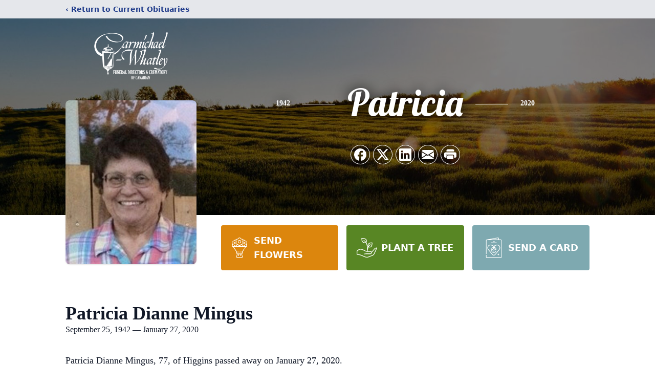

--- FILE ---
content_type: text/html; charset=utf-8
request_url: https://www.google.com/recaptcha/enterprise/anchor?ar=1&k=6LevjJQjAAAAAOzFG0UcjQ4j_Y5HHLqxyYP49LqJ&co=aHR0cHM6Ly93d3cuY2FybWljaGFlbC13aGF0bGV5b2ZjYW5hZGlhbi5jb206NDQz&hl=en&type=image&v=PoyoqOPhxBO7pBk68S4YbpHZ&theme=light&size=invisible&badge=bottomright&anchor-ms=20000&execute-ms=30000&cb=7j3dn8nyufsm
body_size: 48763
content:
<!DOCTYPE HTML><html dir="ltr" lang="en"><head><meta http-equiv="Content-Type" content="text/html; charset=UTF-8">
<meta http-equiv="X-UA-Compatible" content="IE=edge">
<title>reCAPTCHA</title>
<style type="text/css">
/* cyrillic-ext */
@font-face {
  font-family: 'Roboto';
  font-style: normal;
  font-weight: 400;
  font-stretch: 100%;
  src: url(//fonts.gstatic.com/s/roboto/v48/KFO7CnqEu92Fr1ME7kSn66aGLdTylUAMa3GUBHMdazTgWw.woff2) format('woff2');
  unicode-range: U+0460-052F, U+1C80-1C8A, U+20B4, U+2DE0-2DFF, U+A640-A69F, U+FE2E-FE2F;
}
/* cyrillic */
@font-face {
  font-family: 'Roboto';
  font-style: normal;
  font-weight: 400;
  font-stretch: 100%;
  src: url(//fonts.gstatic.com/s/roboto/v48/KFO7CnqEu92Fr1ME7kSn66aGLdTylUAMa3iUBHMdazTgWw.woff2) format('woff2');
  unicode-range: U+0301, U+0400-045F, U+0490-0491, U+04B0-04B1, U+2116;
}
/* greek-ext */
@font-face {
  font-family: 'Roboto';
  font-style: normal;
  font-weight: 400;
  font-stretch: 100%;
  src: url(//fonts.gstatic.com/s/roboto/v48/KFO7CnqEu92Fr1ME7kSn66aGLdTylUAMa3CUBHMdazTgWw.woff2) format('woff2');
  unicode-range: U+1F00-1FFF;
}
/* greek */
@font-face {
  font-family: 'Roboto';
  font-style: normal;
  font-weight: 400;
  font-stretch: 100%;
  src: url(//fonts.gstatic.com/s/roboto/v48/KFO7CnqEu92Fr1ME7kSn66aGLdTylUAMa3-UBHMdazTgWw.woff2) format('woff2');
  unicode-range: U+0370-0377, U+037A-037F, U+0384-038A, U+038C, U+038E-03A1, U+03A3-03FF;
}
/* math */
@font-face {
  font-family: 'Roboto';
  font-style: normal;
  font-weight: 400;
  font-stretch: 100%;
  src: url(//fonts.gstatic.com/s/roboto/v48/KFO7CnqEu92Fr1ME7kSn66aGLdTylUAMawCUBHMdazTgWw.woff2) format('woff2');
  unicode-range: U+0302-0303, U+0305, U+0307-0308, U+0310, U+0312, U+0315, U+031A, U+0326-0327, U+032C, U+032F-0330, U+0332-0333, U+0338, U+033A, U+0346, U+034D, U+0391-03A1, U+03A3-03A9, U+03B1-03C9, U+03D1, U+03D5-03D6, U+03F0-03F1, U+03F4-03F5, U+2016-2017, U+2034-2038, U+203C, U+2040, U+2043, U+2047, U+2050, U+2057, U+205F, U+2070-2071, U+2074-208E, U+2090-209C, U+20D0-20DC, U+20E1, U+20E5-20EF, U+2100-2112, U+2114-2115, U+2117-2121, U+2123-214F, U+2190, U+2192, U+2194-21AE, U+21B0-21E5, U+21F1-21F2, U+21F4-2211, U+2213-2214, U+2216-22FF, U+2308-230B, U+2310, U+2319, U+231C-2321, U+2336-237A, U+237C, U+2395, U+239B-23B7, U+23D0, U+23DC-23E1, U+2474-2475, U+25AF, U+25B3, U+25B7, U+25BD, U+25C1, U+25CA, U+25CC, U+25FB, U+266D-266F, U+27C0-27FF, U+2900-2AFF, U+2B0E-2B11, U+2B30-2B4C, U+2BFE, U+3030, U+FF5B, U+FF5D, U+1D400-1D7FF, U+1EE00-1EEFF;
}
/* symbols */
@font-face {
  font-family: 'Roboto';
  font-style: normal;
  font-weight: 400;
  font-stretch: 100%;
  src: url(//fonts.gstatic.com/s/roboto/v48/KFO7CnqEu92Fr1ME7kSn66aGLdTylUAMaxKUBHMdazTgWw.woff2) format('woff2');
  unicode-range: U+0001-000C, U+000E-001F, U+007F-009F, U+20DD-20E0, U+20E2-20E4, U+2150-218F, U+2190, U+2192, U+2194-2199, U+21AF, U+21E6-21F0, U+21F3, U+2218-2219, U+2299, U+22C4-22C6, U+2300-243F, U+2440-244A, U+2460-24FF, U+25A0-27BF, U+2800-28FF, U+2921-2922, U+2981, U+29BF, U+29EB, U+2B00-2BFF, U+4DC0-4DFF, U+FFF9-FFFB, U+10140-1018E, U+10190-1019C, U+101A0, U+101D0-101FD, U+102E0-102FB, U+10E60-10E7E, U+1D2C0-1D2D3, U+1D2E0-1D37F, U+1F000-1F0FF, U+1F100-1F1AD, U+1F1E6-1F1FF, U+1F30D-1F30F, U+1F315, U+1F31C, U+1F31E, U+1F320-1F32C, U+1F336, U+1F378, U+1F37D, U+1F382, U+1F393-1F39F, U+1F3A7-1F3A8, U+1F3AC-1F3AF, U+1F3C2, U+1F3C4-1F3C6, U+1F3CA-1F3CE, U+1F3D4-1F3E0, U+1F3ED, U+1F3F1-1F3F3, U+1F3F5-1F3F7, U+1F408, U+1F415, U+1F41F, U+1F426, U+1F43F, U+1F441-1F442, U+1F444, U+1F446-1F449, U+1F44C-1F44E, U+1F453, U+1F46A, U+1F47D, U+1F4A3, U+1F4B0, U+1F4B3, U+1F4B9, U+1F4BB, U+1F4BF, U+1F4C8-1F4CB, U+1F4D6, U+1F4DA, U+1F4DF, U+1F4E3-1F4E6, U+1F4EA-1F4ED, U+1F4F7, U+1F4F9-1F4FB, U+1F4FD-1F4FE, U+1F503, U+1F507-1F50B, U+1F50D, U+1F512-1F513, U+1F53E-1F54A, U+1F54F-1F5FA, U+1F610, U+1F650-1F67F, U+1F687, U+1F68D, U+1F691, U+1F694, U+1F698, U+1F6AD, U+1F6B2, U+1F6B9-1F6BA, U+1F6BC, U+1F6C6-1F6CF, U+1F6D3-1F6D7, U+1F6E0-1F6EA, U+1F6F0-1F6F3, U+1F6F7-1F6FC, U+1F700-1F7FF, U+1F800-1F80B, U+1F810-1F847, U+1F850-1F859, U+1F860-1F887, U+1F890-1F8AD, U+1F8B0-1F8BB, U+1F8C0-1F8C1, U+1F900-1F90B, U+1F93B, U+1F946, U+1F984, U+1F996, U+1F9E9, U+1FA00-1FA6F, U+1FA70-1FA7C, U+1FA80-1FA89, U+1FA8F-1FAC6, U+1FACE-1FADC, U+1FADF-1FAE9, U+1FAF0-1FAF8, U+1FB00-1FBFF;
}
/* vietnamese */
@font-face {
  font-family: 'Roboto';
  font-style: normal;
  font-weight: 400;
  font-stretch: 100%;
  src: url(//fonts.gstatic.com/s/roboto/v48/KFO7CnqEu92Fr1ME7kSn66aGLdTylUAMa3OUBHMdazTgWw.woff2) format('woff2');
  unicode-range: U+0102-0103, U+0110-0111, U+0128-0129, U+0168-0169, U+01A0-01A1, U+01AF-01B0, U+0300-0301, U+0303-0304, U+0308-0309, U+0323, U+0329, U+1EA0-1EF9, U+20AB;
}
/* latin-ext */
@font-face {
  font-family: 'Roboto';
  font-style: normal;
  font-weight: 400;
  font-stretch: 100%;
  src: url(//fonts.gstatic.com/s/roboto/v48/KFO7CnqEu92Fr1ME7kSn66aGLdTylUAMa3KUBHMdazTgWw.woff2) format('woff2');
  unicode-range: U+0100-02BA, U+02BD-02C5, U+02C7-02CC, U+02CE-02D7, U+02DD-02FF, U+0304, U+0308, U+0329, U+1D00-1DBF, U+1E00-1E9F, U+1EF2-1EFF, U+2020, U+20A0-20AB, U+20AD-20C0, U+2113, U+2C60-2C7F, U+A720-A7FF;
}
/* latin */
@font-face {
  font-family: 'Roboto';
  font-style: normal;
  font-weight: 400;
  font-stretch: 100%;
  src: url(//fonts.gstatic.com/s/roboto/v48/KFO7CnqEu92Fr1ME7kSn66aGLdTylUAMa3yUBHMdazQ.woff2) format('woff2');
  unicode-range: U+0000-00FF, U+0131, U+0152-0153, U+02BB-02BC, U+02C6, U+02DA, U+02DC, U+0304, U+0308, U+0329, U+2000-206F, U+20AC, U+2122, U+2191, U+2193, U+2212, U+2215, U+FEFF, U+FFFD;
}
/* cyrillic-ext */
@font-face {
  font-family: 'Roboto';
  font-style: normal;
  font-weight: 500;
  font-stretch: 100%;
  src: url(//fonts.gstatic.com/s/roboto/v48/KFO7CnqEu92Fr1ME7kSn66aGLdTylUAMa3GUBHMdazTgWw.woff2) format('woff2');
  unicode-range: U+0460-052F, U+1C80-1C8A, U+20B4, U+2DE0-2DFF, U+A640-A69F, U+FE2E-FE2F;
}
/* cyrillic */
@font-face {
  font-family: 'Roboto';
  font-style: normal;
  font-weight: 500;
  font-stretch: 100%;
  src: url(//fonts.gstatic.com/s/roboto/v48/KFO7CnqEu92Fr1ME7kSn66aGLdTylUAMa3iUBHMdazTgWw.woff2) format('woff2');
  unicode-range: U+0301, U+0400-045F, U+0490-0491, U+04B0-04B1, U+2116;
}
/* greek-ext */
@font-face {
  font-family: 'Roboto';
  font-style: normal;
  font-weight: 500;
  font-stretch: 100%;
  src: url(//fonts.gstatic.com/s/roboto/v48/KFO7CnqEu92Fr1ME7kSn66aGLdTylUAMa3CUBHMdazTgWw.woff2) format('woff2');
  unicode-range: U+1F00-1FFF;
}
/* greek */
@font-face {
  font-family: 'Roboto';
  font-style: normal;
  font-weight: 500;
  font-stretch: 100%;
  src: url(//fonts.gstatic.com/s/roboto/v48/KFO7CnqEu92Fr1ME7kSn66aGLdTylUAMa3-UBHMdazTgWw.woff2) format('woff2');
  unicode-range: U+0370-0377, U+037A-037F, U+0384-038A, U+038C, U+038E-03A1, U+03A3-03FF;
}
/* math */
@font-face {
  font-family: 'Roboto';
  font-style: normal;
  font-weight: 500;
  font-stretch: 100%;
  src: url(//fonts.gstatic.com/s/roboto/v48/KFO7CnqEu92Fr1ME7kSn66aGLdTylUAMawCUBHMdazTgWw.woff2) format('woff2');
  unicode-range: U+0302-0303, U+0305, U+0307-0308, U+0310, U+0312, U+0315, U+031A, U+0326-0327, U+032C, U+032F-0330, U+0332-0333, U+0338, U+033A, U+0346, U+034D, U+0391-03A1, U+03A3-03A9, U+03B1-03C9, U+03D1, U+03D5-03D6, U+03F0-03F1, U+03F4-03F5, U+2016-2017, U+2034-2038, U+203C, U+2040, U+2043, U+2047, U+2050, U+2057, U+205F, U+2070-2071, U+2074-208E, U+2090-209C, U+20D0-20DC, U+20E1, U+20E5-20EF, U+2100-2112, U+2114-2115, U+2117-2121, U+2123-214F, U+2190, U+2192, U+2194-21AE, U+21B0-21E5, U+21F1-21F2, U+21F4-2211, U+2213-2214, U+2216-22FF, U+2308-230B, U+2310, U+2319, U+231C-2321, U+2336-237A, U+237C, U+2395, U+239B-23B7, U+23D0, U+23DC-23E1, U+2474-2475, U+25AF, U+25B3, U+25B7, U+25BD, U+25C1, U+25CA, U+25CC, U+25FB, U+266D-266F, U+27C0-27FF, U+2900-2AFF, U+2B0E-2B11, U+2B30-2B4C, U+2BFE, U+3030, U+FF5B, U+FF5D, U+1D400-1D7FF, U+1EE00-1EEFF;
}
/* symbols */
@font-face {
  font-family: 'Roboto';
  font-style: normal;
  font-weight: 500;
  font-stretch: 100%;
  src: url(//fonts.gstatic.com/s/roboto/v48/KFO7CnqEu92Fr1ME7kSn66aGLdTylUAMaxKUBHMdazTgWw.woff2) format('woff2');
  unicode-range: U+0001-000C, U+000E-001F, U+007F-009F, U+20DD-20E0, U+20E2-20E4, U+2150-218F, U+2190, U+2192, U+2194-2199, U+21AF, U+21E6-21F0, U+21F3, U+2218-2219, U+2299, U+22C4-22C6, U+2300-243F, U+2440-244A, U+2460-24FF, U+25A0-27BF, U+2800-28FF, U+2921-2922, U+2981, U+29BF, U+29EB, U+2B00-2BFF, U+4DC0-4DFF, U+FFF9-FFFB, U+10140-1018E, U+10190-1019C, U+101A0, U+101D0-101FD, U+102E0-102FB, U+10E60-10E7E, U+1D2C0-1D2D3, U+1D2E0-1D37F, U+1F000-1F0FF, U+1F100-1F1AD, U+1F1E6-1F1FF, U+1F30D-1F30F, U+1F315, U+1F31C, U+1F31E, U+1F320-1F32C, U+1F336, U+1F378, U+1F37D, U+1F382, U+1F393-1F39F, U+1F3A7-1F3A8, U+1F3AC-1F3AF, U+1F3C2, U+1F3C4-1F3C6, U+1F3CA-1F3CE, U+1F3D4-1F3E0, U+1F3ED, U+1F3F1-1F3F3, U+1F3F5-1F3F7, U+1F408, U+1F415, U+1F41F, U+1F426, U+1F43F, U+1F441-1F442, U+1F444, U+1F446-1F449, U+1F44C-1F44E, U+1F453, U+1F46A, U+1F47D, U+1F4A3, U+1F4B0, U+1F4B3, U+1F4B9, U+1F4BB, U+1F4BF, U+1F4C8-1F4CB, U+1F4D6, U+1F4DA, U+1F4DF, U+1F4E3-1F4E6, U+1F4EA-1F4ED, U+1F4F7, U+1F4F9-1F4FB, U+1F4FD-1F4FE, U+1F503, U+1F507-1F50B, U+1F50D, U+1F512-1F513, U+1F53E-1F54A, U+1F54F-1F5FA, U+1F610, U+1F650-1F67F, U+1F687, U+1F68D, U+1F691, U+1F694, U+1F698, U+1F6AD, U+1F6B2, U+1F6B9-1F6BA, U+1F6BC, U+1F6C6-1F6CF, U+1F6D3-1F6D7, U+1F6E0-1F6EA, U+1F6F0-1F6F3, U+1F6F7-1F6FC, U+1F700-1F7FF, U+1F800-1F80B, U+1F810-1F847, U+1F850-1F859, U+1F860-1F887, U+1F890-1F8AD, U+1F8B0-1F8BB, U+1F8C0-1F8C1, U+1F900-1F90B, U+1F93B, U+1F946, U+1F984, U+1F996, U+1F9E9, U+1FA00-1FA6F, U+1FA70-1FA7C, U+1FA80-1FA89, U+1FA8F-1FAC6, U+1FACE-1FADC, U+1FADF-1FAE9, U+1FAF0-1FAF8, U+1FB00-1FBFF;
}
/* vietnamese */
@font-face {
  font-family: 'Roboto';
  font-style: normal;
  font-weight: 500;
  font-stretch: 100%;
  src: url(//fonts.gstatic.com/s/roboto/v48/KFO7CnqEu92Fr1ME7kSn66aGLdTylUAMa3OUBHMdazTgWw.woff2) format('woff2');
  unicode-range: U+0102-0103, U+0110-0111, U+0128-0129, U+0168-0169, U+01A0-01A1, U+01AF-01B0, U+0300-0301, U+0303-0304, U+0308-0309, U+0323, U+0329, U+1EA0-1EF9, U+20AB;
}
/* latin-ext */
@font-face {
  font-family: 'Roboto';
  font-style: normal;
  font-weight: 500;
  font-stretch: 100%;
  src: url(//fonts.gstatic.com/s/roboto/v48/KFO7CnqEu92Fr1ME7kSn66aGLdTylUAMa3KUBHMdazTgWw.woff2) format('woff2');
  unicode-range: U+0100-02BA, U+02BD-02C5, U+02C7-02CC, U+02CE-02D7, U+02DD-02FF, U+0304, U+0308, U+0329, U+1D00-1DBF, U+1E00-1E9F, U+1EF2-1EFF, U+2020, U+20A0-20AB, U+20AD-20C0, U+2113, U+2C60-2C7F, U+A720-A7FF;
}
/* latin */
@font-face {
  font-family: 'Roboto';
  font-style: normal;
  font-weight: 500;
  font-stretch: 100%;
  src: url(//fonts.gstatic.com/s/roboto/v48/KFO7CnqEu92Fr1ME7kSn66aGLdTylUAMa3yUBHMdazQ.woff2) format('woff2');
  unicode-range: U+0000-00FF, U+0131, U+0152-0153, U+02BB-02BC, U+02C6, U+02DA, U+02DC, U+0304, U+0308, U+0329, U+2000-206F, U+20AC, U+2122, U+2191, U+2193, U+2212, U+2215, U+FEFF, U+FFFD;
}
/* cyrillic-ext */
@font-face {
  font-family: 'Roboto';
  font-style: normal;
  font-weight: 900;
  font-stretch: 100%;
  src: url(//fonts.gstatic.com/s/roboto/v48/KFO7CnqEu92Fr1ME7kSn66aGLdTylUAMa3GUBHMdazTgWw.woff2) format('woff2');
  unicode-range: U+0460-052F, U+1C80-1C8A, U+20B4, U+2DE0-2DFF, U+A640-A69F, U+FE2E-FE2F;
}
/* cyrillic */
@font-face {
  font-family: 'Roboto';
  font-style: normal;
  font-weight: 900;
  font-stretch: 100%;
  src: url(//fonts.gstatic.com/s/roboto/v48/KFO7CnqEu92Fr1ME7kSn66aGLdTylUAMa3iUBHMdazTgWw.woff2) format('woff2');
  unicode-range: U+0301, U+0400-045F, U+0490-0491, U+04B0-04B1, U+2116;
}
/* greek-ext */
@font-face {
  font-family: 'Roboto';
  font-style: normal;
  font-weight: 900;
  font-stretch: 100%;
  src: url(//fonts.gstatic.com/s/roboto/v48/KFO7CnqEu92Fr1ME7kSn66aGLdTylUAMa3CUBHMdazTgWw.woff2) format('woff2');
  unicode-range: U+1F00-1FFF;
}
/* greek */
@font-face {
  font-family: 'Roboto';
  font-style: normal;
  font-weight: 900;
  font-stretch: 100%;
  src: url(//fonts.gstatic.com/s/roboto/v48/KFO7CnqEu92Fr1ME7kSn66aGLdTylUAMa3-UBHMdazTgWw.woff2) format('woff2');
  unicode-range: U+0370-0377, U+037A-037F, U+0384-038A, U+038C, U+038E-03A1, U+03A3-03FF;
}
/* math */
@font-face {
  font-family: 'Roboto';
  font-style: normal;
  font-weight: 900;
  font-stretch: 100%;
  src: url(//fonts.gstatic.com/s/roboto/v48/KFO7CnqEu92Fr1ME7kSn66aGLdTylUAMawCUBHMdazTgWw.woff2) format('woff2');
  unicode-range: U+0302-0303, U+0305, U+0307-0308, U+0310, U+0312, U+0315, U+031A, U+0326-0327, U+032C, U+032F-0330, U+0332-0333, U+0338, U+033A, U+0346, U+034D, U+0391-03A1, U+03A3-03A9, U+03B1-03C9, U+03D1, U+03D5-03D6, U+03F0-03F1, U+03F4-03F5, U+2016-2017, U+2034-2038, U+203C, U+2040, U+2043, U+2047, U+2050, U+2057, U+205F, U+2070-2071, U+2074-208E, U+2090-209C, U+20D0-20DC, U+20E1, U+20E5-20EF, U+2100-2112, U+2114-2115, U+2117-2121, U+2123-214F, U+2190, U+2192, U+2194-21AE, U+21B0-21E5, U+21F1-21F2, U+21F4-2211, U+2213-2214, U+2216-22FF, U+2308-230B, U+2310, U+2319, U+231C-2321, U+2336-237A, U+237C, U+2395, U+239B-23B7, U+23D0, U+23DC-23E1, U+2474-2475, U+25AF, U+25B3, U+25B7, U+25BD, U+25C1, U+25CA, U+25CC, U+25FB, U+266D-266F, U+27C0-27FF, U+2900-2AFF, U+2B0E-2B11, U+2B30-2B4C, U+2BFE, U+3030, U+FF5B, U+FF5D, U+1D400-1D7FF, U+1EE00-1EEFF;
}
/* symbols */
@font-face {
  font-family: 'Roboto';
  font-style: normal;
  font-weight: 900;
  font-stretch: 100%;
  src: url(//fonts.gstatic.com/s/roboto/v48/KFO7CnqEu92Fr1ME7kSn66aGLdTylUAMaxKUBHMdazTgWw.woff2) format('woff2');
  unicode-range: U+0001-000C, U+000E-001F, U+007F-009F, U+20DD-20E0, U+20E2-20E4, U+2150-218F, U+2190, U+2192, U+2194-2199, U+21AF, U+21E6-21F0, U+21F3, U+2218-2219, U+2299, U+22C4-22C6, U+2300-243F, U+2440-244A, U+2460-24FF, U+25A0-27BF, U+2800-28FF, U+2921-2922, U+2981, U+29BF, U+29EB, U+2B00-2BFF, U+4DC0-4DFF, U+FFF9-FFFB, U+10140-1018E, U+10190-1019C, U+101A0, U+101D0-101FD, U+102E0-102FB, U+10E60-10E7E, U+1D2C0-1D2D3, U+1D2E0-1D37F, U+1F000-1F0FF, U+1F100-1F1AD, U+1F1E6-1F1FF, U+1F30D-1F30F, U+1F315, U+1F31C, U+1F31E, U+1F320-1F32C, U+1F336, U+1F378, U+1F37D, U+1F382, U+1F393-1F39F, U+1F3A7-1F3A8, U+1F3AC-1F3AF, U+1F3C2, U+1F3C4-1F3C6, U+1F3CA-1F3CE, U+1F3D4-1F3E0, U+1F3ED, U+1F3F1-1F3F3, U+1F3F5-1F3F7, U+1F408, U+1F415, U+1F41F, U+1F426, U+1F43F, U+1F441-1F442, U+1F444, U+1F446-1F449, U+1F44C-1F44E, U+1F453, U+1F46A, U+1F47D, U+1F4A3, U+1F4B0, U+1F4B3, U+1F4B9, U+1F4BB, U+1F4BF, U+1F4C8-1F4CB, U+1F4D6, U+1F4DA, U+1F4DF, U+1F4E3-1F4E6, U+1F4EA-1F4ED, U+1F4F7, U+1F4F9-1F4FB, U+1F4FD-1F4FE, U+1F503, U+1F507-1F50B, U+1F50D, U+1F512-1F513, U+1F53E-1F54A, U+1F54F-1F5FA, U+1F610, U+1F650-1F67F, U+1F687, U+1F68D, U+1F691, U+1F694, U+1F698, U+1F6AD, U+1F6B2, U+1F6B9-1F6BA, U+1F6BC, U+1F6C6-1F6CF, U+1F6D3-1F6D7, U+1F6E0-1F6EA, U+1F6F0-1F6F3, U+1F6F7-1F6FC, U+1F700-1F7FF, U+1F800-1F80B, U+1F810-1F847, U+1F850-1F859, U+1F860-1F887, U+1F890-1F8AD, U+1F8B0-1F8BB, U+1F8C0-1F8C1, U+1F900-1F90B, U+1F93B, U+1F946, U+1F984, U+1F996, U+1F9E9, U+1FA00-1FA6F, U+1FA70-1FA7C, U+1FA80-1FA89, U+1FA8F-1FAC6, U+1FACE-1FADC, U+1FADF-1FAE9, U+1FAF0-1FAF8, U+1FB00-1FBFF;
}
/* vietnamese */
@font-face {
  font-family: 'Roboto';
  font-style: normal;
  font-weight: 900;
  font-stretch: 100%;
  src: url(//fonts.gstatic.com/s/roboto/v48/KFO7CnqEu92Fr1ME7kSn66aGLdTylUAMa3OUBHMdazTgWw.woff2) format('woff2');
  unicode-range: U+0102-0103, U+0110-0111, U+0128-0129, U+0168-0169, U+01A0-01A1, U+01AF-01B0, U+0300-0301, U+0303-0304, U+0308-0309, U+0323, U+0329, U+1EA0-1EF9, U+20AB;
}
/* latin-ext */
@font-face {
  font-family: 'Roboto';
  font-style: normal;
  font-weight: 900;
  font-stretch: 100%;
  src: url(//fonts.gstatic.com/s/roboto/v48/KFO7CnqEu92Fr1ME7kSn66aGLdTylUAMa3KUBHMdazTgWw.woff2) format('woff2');
  unicode-range: U+0100-02BA, U+02BD-02C5, U+02C7-02CC, U+02CE-02D7, U+02DD-02FF, U+0304, U+0308, U+0329, U+1D00-1DBF, U+1E00-1E9F, U+1EF2-1EFF, U+2020, U+20A0-20AB, U+20AD-20C0, U+2113, U+2C60-2C7F, U+A720-A7FF;
}
/* latin */
@font-face {
  font-family: 'Roboto';
  font-style: normal;
  font-weight: 900;
  font-stretch: 100%;
  src: url(//fonts.gstatic.com/s/roboto/v48/KFO7CnqEu92Fr1ME7kSn66aGLdTylUAMa3yUBHMdazQ.woff2) format('woff2');
  unicode-range: U+0000-00FF, U+0131, U+0152-0153, U+02BB-02BC, U+02C6, U+02DA, U+02DC, U+0304, U+0308, U+0329, U+2000-206F, U+20AC, U+2122, U+2191, U+2193, U+2212, U+2215, U+FEFF, U+FFFD;
}

</style>
<link rel="stylesheet" type="text/css" href="https://www.gstatic.com/recaptcha/releases/PoyoqOPhxBO7pBk68S4YbpHZ/styles__ltr.css">
<script nonce="ByOo53Ka_igx3LCq-Uc58w" type="text/javascript">window['__recaptcha_api'] = 'https://www.google.com/recaptcha/enterprise/';</script>
<script type="text/javascript" src="https://www.gstatic.com/recaptcha/releases/PoyoqOPhxBO7pBk68S4YbpHZ/recaptcha__en.js" nonce="ByOo53Ka_igx3LCq-Uc58w">
      
    </script></head>
<body><div id="rc-anchor-alert" class="rc-anchor-alert"></div>
<input type="hidden" id="recaptcha-token" value="[base64]">
<script type="text/javascript" nonce="ByOo53Ka_igx3LCq-Uc58w">
      recaptcha.anchor.Main.init("[\x22ainput\x22,[\x22bgdata\x22,\x22\x22,\[base64]/[base64]/[base64]/ZyhXLGgpOnEoW04sMjEsbF0sVywwKSxoKSxmYWxzZSxmYWxzZSl9Y2F0Y2goayl7RygzNTgsVyk/[base64]/[base64]/[base64]/[base64]/[base64]/[base64]/[base64]/bmV3IEJbT10oRFswXSk6dz09Mj9uZXcgQltPXShEWzBdLERbMV0pOnc9PTM/bmV3IEJbT10oRFswXSxEWzFdLERbMl0pOnc9PTQ/[base64]/[base64]/[base64]/[base64]/[base64]\\u003d\x22,\[base64]\x22,\x22IU3ChMKSOhJCLBjCg2LDkMKOw4rCvMOow5fCs8OwZMKmwoHDphTDpiTDm2IlwoDDscKtc8K7EcKeLmkdwrMUwro6eDTDqAl4w6bCmjfCl0x2wobDjTjDjUZUw5/DomUOw4kRw67DrDLCoiQ/w6nCiHpjG2BtcWDDiCErNsOkTFXCmcOgW8OcwpZUDcK9wq7CjsOAw6TCqgXCnngeFiIaCXc/w6jDggFbWDbCgWhUwqTCgsOiw6ZiE8O/[base64]/DnTLDkkvCiMOMwr9KFQ7CqmM/wqZaw79cw6FcJMObJR1aw4bCksKQw63CvCLCkgjCjV3ClW7CthphV8O1A0dCB8K4wr7DgR47w7PCqjLDgcKXJsKxFUXDmcKWw4jCpyvDqTI+w5zCqBMRQ3pnwr9YGcOzBsK3w4rCjH7CjVHCpcKNWMKwFRpefyYWw6/Dr8Khw7LCrU9qWwTDsAg4AsOidAF7TjPDl0zDtDASwqYAwpoxaMK8woJ1w4UOwpl+eMO0aXE9FzXCoVzCkyUtVyg5QxLDgMKkw4k7w4bDo8OQw5t9woPCqsKZPytmwqzCnRrCtXxQccOJcsKsworCmsKAwovCisOjXVnDhsOjb3/DnCFSWmhwwqdWwrAkw6fCocKewrXCscK0wqEfTj3DmVkHw6XCqMKjeRxCw5lVw59nw6bCmsKuw6rDrcO+QB5XwrwSwqVcaTLCjcK/w6YXwrZ4wr9pUQLDoMKSLjcoBDHCqMKXLcO2wrDDgMO7YMKmw4IUOMK+wqw0wpfCscK4dnNfwq0Tw6VmwrEsw4/DpsKQXMKCwpBySg7CpGMnw6QLfREuwq0jw5nDkMO5wrbDtcKew7wHwqBNDFHDmsKMwpfDuF3CoMOjYsKzw7XChcKnZ8KHCsOkahDDocK/Q2TDh8KhGcOxdmvCjsOqd8OMw7JVQcKNw7XCk217wocAfjsRwo7DsG3DmMO9wq3DiMKHAR9/w5jDhsObwpnCmFHCpCFnwp9tRcOFbMOMwofCmsKEwqTChnzCusO+f8KHHcKWwq7DomVaYX51RcKGTcKWHcKhwqjCqMONw4E4w5pww6PCsjMfwpvCgW/DlXXCk3rCpmoYw4fDnsKCNcKawplhZhk7wpXCu8OqM13CpVRVwoMUw4NhPMKualIgdsKOKm/Dswplwr4+wp3DuMO5eMKLJsO0wod3w6vCoMK3ccK2XMKWZ8K5OnokwoLCr8KIOxvCsWbDiMKZV2RbLx8yOCzCvcOVOcODw7N6OsKnw6tuIlbDpwvCvHbCrFDCkMK9fj/DhsOKJ8KRw68cTcKEMRPCjcObFAAGbMKbDRhYw7w5c8K2RwfDrMOvwqTCghVAY8KSGQYlwogIw5nCssO0MsK7UMKIw65xwqnDjsKmw7vDoGU1KcOOwoh8wqDDkl0iw6vDhD/[base64]/Dh2Ejwp/DncOYw5HDk19Cw7bDlMK1asKmRCJ1UjXDilUoR8KNwo3DsVQCZmZ1RhPCmlXDgCg5wpwqGWPCkBPDiU5dEcOMw7HChV/Ch8OdSXNHw6o5S1dyw5DDo8OIw5gPwrYrw5pDwoDDnRsjRkzClVg/d8K7PcKWwpfDmxDCgx/CpDwxeMKSwoFoIDHCusOxwpjCiwLCj8OMw5XDuUtvDTrDg0HDvsKPwp9nwpHCvHF0wqnDjHB6w6TDmRBtAMOBGsO4KMK6wosIwqrDgMOzbyTDo07CjhLCs0zCrh/DmlfDpgHCosKIQ8KpMMKeQ8KlXnnChiJIwr7Cmlk3M1sMFwLDi2XCrx7CssKzTUB3wqFEwr9dw5XDiMOBdAU4w6jCusKewp7DosKUwr/DtcODYlLCuwYUWMKXwpPCsWULwptMY1LCqD5gw5XCkcKLRQTCq8K7R8O/w5nDtQwnMsOfwo/[base64]/BMKbIsONw7wIwoJdw7RewpBawoXDhMOnw7/DuGFEa8KaCcKDw69gwqLCqMKaw5IzZw90w4rDnWxyKQXChEgkHsKqw7QXwqnCqyxkwonDrCPDv8OCwrTDisOtw6vCksKewqZofsKJDy/CjMOMM8KKV8KpwpQ8w6PDmlsLwq7DolV+w63Dm1tEUjbDtHLCq8KiwoLDpcOZw4poKgNow7/CrMOsbMK9w4hkwpLClMOVw5XDmMKBFsOiw47CukkHw5cuYyEUw4wXc8OPcTZ3w70dwp7CnE4Xw4HCrcK3MhQmdCXDmAfChsO7w6/CvcKVw6BVP0Bkwp7Dng7CpcKwdU5QwrrCgMKUw5MRFVo+w5/[base64]/DglrCsMOvw5Mzwopxw4BwYgHCosOSwp7DpMKGw53CvnDDpcKzw79BGREuwpQBw78ARS3DksOEw6sIw7V7LjTDk8KnbcKfTlkfwoJ+G23Dh8KvwqvDrsO9RF3DmyXDosOxQsKrCsKDw6zDncK3LUMRwr/Ch8KyFsODQT3CpWfDosOzwqZfeHbCnwTDscOqw7jDkhcnTMKRwpsaw7wowpNRXDAQOhAFwpvDvEQhJcKwwoZ+wqtnw6vCuMKlw7HCiEM/w5YpwqsmQV90wqVUwrsZwqDCtQQRw7jDtsOjw7h+bMO9XsOpwqktwpvCkAXDo8OXw7nCuMKTwp8jWsOOw5opW8OcwpDDvsKEw4RCYsOjwpBwwrnChhDCqMKEwrJtBsKjP1Y/[base64]/DhMOZb8K0XGTDuTvCq8K6NsOaA8Kwwpw+w6LCjXcCX8KOw6A5wod1w4x1w4dPwrA/wpPDocKDdV3DoXAnZwvCjV/CnDsodWAew4kPwrPDj8OGwpAqTMKUGG1lGMOqNMK0EMKGwr1mw5N5A8OaCmV0wojCt8Oiwp/DoS9xW3rCpkZ3PsKMTWnCkHvDrH/Cv8KCVsOIw4jCmMO0U8O8RmHChsOUwqJNw64PQ8KhwqLDpiXCm8KMQiQKwoY/wonCsRPDoBbDpzEZw6JBNwvCu8OkwrvDpMKLYsOxwrbCvhXDljxReArCv0gXRUA6wrnCucOUDMKQwqkZwrPCqGXCqMOBMG/[base64]/Zn9kOcKpwoBHw7XCsSF8XkPCrkUjdMK9w47DrsKBwo8SSsKaZcOvYsKmwrvCuQJkcsO+wpTDj3HDpcOheCAgwpvDpzUFPcOkIVnCn8Ktwpgiwohhw4bDnxN1w77DncOUw7rDo01zwp/DiMKCN2ZCwp7CvcKVUsKSwoVWYBEkw7QEwoXDv3cvwqLCgi5/[base64]/w58dwqDDkQ0bNj/[base64]/CvMODwqXDpFg3ZMOubHzDnW9rwrrCh8OeQSPDo2x5w6zCkxnCsCxUL23CigwhOwQDL8Kkw7vDnTnDucK7dkkMwqxGwrDCmUNdBsKbCV/DonRKwrTCg0s/HMOOwpvCjjFtKjbCtMK8STYVITrCvmEPwrxVw5ItcnBuw5sNeMOpWMKnBwodM1tXw4fDmcKrUFjDgyUKUHTCo2J7QsKjCcOGw7NSX3xGw64bw5/CrxfChMKUwqxyQWfDosK+D3jCqVt7w4MpAWM1BA8GwozDqMOYw7vCocKxw6XDi3vCgVxLRsOCwrZDcMK5Bm/Cv11zwqPCqsK3wqnDhcOCw5DCkTTCsyvCq8OHw58Pwp/ChMO4eCBZZcKHw4HDjGrDqjbCjC7CiMK1PBpbGkIiXUxdw54iw4hMwq/Cm8KawqFSw7HDvGnCoH/DlxY4HsK/[base64]/[base64]/Cg0rDk8OBwrN+woYnAlZsw57CucKqw4fDiMOpwoTDtcKEw7EjwrdKO8ORY8OKw73Cl8K2w7vDjsOUwpYNw7/DhRhQf1wdX8Ouw6ESw4XCtjbDlgTDucKYwr7DjBDDoMOhwrVXw6LDvFXDqhs7w6FJWsKLVcKZWWvDusKiwp88OMKUTBccMcKrwrI1wojCnEbDtMK/w4AKcg06w5s6FnRAw7oIZMK4LzDDssK1XzHDg8KuNcOsYj3ColzCrcOZwqLCtsOQL3xzw5Mbwq02KHlnZsOzAMK5w7DCk8KlbUPDqsOhwoo/wqoxw5F7wp3CuMKAf8OPw5vDgmzCnXbClsKse8KWMy4Mw4/DusK9wq3CrhRhw6/CvcKTw6QrM8OFHMOpAMOkXwNUeMOHw6PCqW8/bMOjCHVkeCHDlHDDmcKCPk5Aw53DiFF8wplGNirDvSU3wpDDowHCk0k/fnN0w5nCkXpXccOewpcMwqvDhyI8w6PChS1JasOMbcKwF8OoOsOsaULDjw5Kw47ChRDDgSpmAcONw70xwr7Dm8OvWMOJGlTDi8OPdMOWXcKew4HCtcKpGi4la8Osw4PComXCtH8MwoQiScK/[base64]/Ckm3Dt8O5QcOcDcO1X8OicithAm8bwoVkDMKzwrTCu2AEw6MHw5DDsMKXY8K9w7oTw7DDgT3Clz4BJx3DiQ/CiS4xw5FGw6NKG2nCj8Khw43DisKwwpQEw5jDgsKNwrhswrJfaMK6ccKhDMO4XMKtw7jCqsKZwojDgsKxFB0kdQsjwqfDtMKUVgnDj2J1EMOMGsO5w5rCj8KTEsOzcMKtwobCu8Oywp3DiMKPBw9Lw4Fiwq5Aa8KSKcK/P8KTw75uDMKfORLCrE3DlsKOwqEqaAPClGXDksOFU8O6D8KnI8K5w70EJcKqbzEjSifDtn3DoMKow4FFO1XDrjlZVgtCfUwEN8OGwoPCqsORfsK3TlYdCVzDr8ODasOxJMKsw6EdfcOMwpVLI8KMwqIGMgNUFnU5dGA8fsOxKk7Dr0HCrSsXw6FdwofCq8O/CxAgw5RZfsKIwqXCiMK6w77CjMOew67DlMO2A8OTw7k3wp3CrnvDqMKFS8O4d8O/TCrDmUlpw5EVbMOkwoXDo1B7woM9R8KYLQTDusO2wpt3wofCukI8wrjCklN2w6HDvxwGw5oYw7dWe3TDiMOxfcO3w44Qw7DDqMKYwqPDm3PDucOlNcOcw77Di8KJXsO/wqbCq1nDgcOJDVHDoX8GScOBwrPCi8KaABBWw49GwqIMGX0gRMKTwpjDrsKBwr7CmErCjMKKw5RMZRTCmMK6OcKywoDCins0wrzClcKtwpw3PcK0w5hhKMKpAwvCn8K6GzzDiWLCvgzDtH/DgsO/w5dEwoDDuWgzGyxUwq3DhBPCsElzG2g2N8OnVcKGYUjDg8OpeEtLZTHDvmrDusOVw64Pwr7DksKTwrUow6cVwr7Cig7DnsKnVlfCmAHDqTQIw4HCk8K8w61yc8Kbw6LCv1cHw7/[base64]/DnFQQElRELcOFCm0Cb1XDp0jCsknDkcOJw5vDj8OiesOiOHHCq8KHO1MSPsKcw4xRNgjDqj5sC8Kjw6XCqsOfesKSwq7CrX/DtsOMw54LwrHDiwHDocOWw7pKwpM1wqHCn8OuQMKkw5EgwrHDsEvDvz5fw4vDnl3CtSrDocO/VMO1dMOoWG5iw78Wwoo1wpLDlw5eWAcLwrZPCMKGfUUIwqTDpkUSMGrCtMO+T8KowrB7w7PDnMOIVMOTw5XDg8OKTxfDv8Kia8Oowr3Dkn9Twp0Yw7vDgsKSZFwtwpXDgypTw77DixTDnnk/fivCqMKUwqzDrBVTw73ChcKfIkNWw4zDrAAwwpTCkXYaw7PCt8KPd8KVw45mwop0ecO3YzXDqsKmUcORQS3DsU0SD3ZUZFDDgk5rO3fDiMOhMFQHw7RqwpUyA30cH8ObwrTCgWvCvcOGZBLCg8KFK1M0wrhPwqJAC8KrYcOdwrgcwp/CjcOsw5VFwohSwrMTMTnDtH7ClsKlI1NRw5jCoBTCrMKXwpFAdcOVwpfDqncQJ8OHflvDtcKCV8Ouwqc/w71rwpxrw7kUZsO8Rwo/wpJBwpzCmsOCUHccw4/[base64]/CosOmwo7Dk8K8acOXwoVyckkuYzLCg3zCnDVWw6/Dv8KRUwIpT8OQw4/CpR7Cuj5Pw6/Dh2lSbsOAXVnCnzTCocKdKsKEBDnDnsK+RsKcJcKUw6PDqj0xLynDm1gdwo5XwrzDq8KFYMK8TcKdLMOyw4PDlsOZwrFJw64Jw5PDlW7Ci0cceUttw6Ugw53CmT1pU34ecjpCwoU/bXZ1LcOYwoPCrwvCvCRSPMOMw4Rww5kpwqvDhsOzwpEIbjnCt8KtAQrDjlpWwqwIwp3Dm8Klf8KTw4V3wrjCt09OAsO2w4HDp2fDvxnDocKSw45ewrl1LVpMwrvDocK9w7PCtUJUw7zDjcKuwoN4dXxtwozDgRrCmyBow77DogLDlxdcw4nDgxvCnmARw43Cuj/[base64]/[base64]/[base64]/CuBVDw5LCnmLCjkJdw67DqTdGAMOdw5bCih3Dnz4ewoEgw4/[base64]/DisKcwr7CncKnw5bDt13CtWTDu8KYYMKMw5zCqcKNHMK1w7/ClgpYwpYWP8KWw5oPwrFrwrPCq8K9bsKTwrxpwo8CRijDi8O0wqfDlDoiwqPDmMKdPsKMwpEbwqHDu2/Dl8Ouw4DDv8KCdBTClz/DmsOjwr8KwonDvcKjwqhvw54xL1rDpkTCmVLCgMOMfsKBw6QydzzDtMOHw6B1HBLCnsKGw4jCgz/DmcOPw4bCncOedGRGXcKUCBXCisOrw7JbGsKqw49Hwp0Xw6XDpMO5DTTClMKPSTkzH8Onw6RrRnhtVXvCs0LDhzAmw5VEwrx9eA0lDsKrwo5WKXDCqgPDrjcaw61BAG/[base64]/DrcOBw7Z7YjAwwoTCpcKecwRvbFbDisOkwrzDpjpaH8Kawp/DpsOswrbChMKIHwHDriLDmsOOF8Ouw4BfbUcGXAHDg2pUwrPDiVZlb8OhwrTCr8OIeAk0woADwq3DlArDpk0HwrEbZsO8Mx1Rw6PDjELCvUNDW0jCtwtzccO8KsO/[base64]/DtcOKC2vDncKEX8KAXn7CiwdvwoxSwqDCmWMeD8O5bSkywrheT8K4w4rCkVjCnF/CrxDCpsKdw4rDr8KXXMOLeWACw59VRUxgb8OjS33Cm8KvVMKGw7UZJQfDkhorWX7DvsKCw7IoWcKTViluw642wrpWwq5zw5/CgnbCuMK1BzgWUsO0KsObQsKca2hWw7zDnkQqw54/QlfCjsOnwrlnQEhwwoUfwoLCl8KbEMKKASlufH3CuMKqRcOgMsKZcHUmOk7DtsKib8OEw7LDqwXDolVkf1LDkDIAYnxvw7nDkiLDqxjDrFnCp8OtwpXDicK1IMOVC8OHwqVCa0pGT8K4w5PCrsK1VcKiDFJ/I8OOw7Vaw6nDp2JEwrPDlMOgwqJzwr5Gw4HCrAbDuVjCvWzCjcKnVcKkfzhqwqvDtlbDszMqeEjCoCPDtsO5wobDtMKASWxmw5/DpcOzPxDDicKmw60Iw5pIc8KPF8O+HcK4wrN8ScOXw7JWw7vCn1xpA29IB8K6wphcDsOKGAsmGnYdfsKXf8OjwoMUw4YMwq5/IMOnAMKPOsOnD0HCvwgdw4hDw7DCl8KzU1BjLMK8wogUL1rDtUrCqHvDrABccSjClBRsTMKGAsOwcxHDgsOkwr/ColzCosOnw5xhKS9zwoArwqPCpX8Sw6nDhm5WdCbDmsOYKhgawoVQw6YrwpHDnDV9wqDDicK+fFEAQjFww4Muwq/DrAAfQcOZUgAVwr7CpsOUc8KIImfDnsKIJMKWwqDCtcOfTzADXREvwoXCuh8lw5LDscOdwo/[base64]/[base64]/CgivDgmzDsMK7w53Dr8K9KVx8BcOiw718RHN8wonDiw0IPsKIwpzDo8K1MXDCthdBRUDDgS7DnMO6w5PCoTDDl8Kjw4PCkDLCljTDlBgNXsOrCD81EV/Dv3tbaFIZwrvCoMOhL1B2eRfDqMODwp0PIC42dCzCmMO5w5LDg8KHw5vCggjDkcKLw6nCnlh0wqDDpcO5wpfCgsOUTTnDpMKdwoFjw4NtwprDosOXw7RZw5BaGSlHFsOvNWvDggbCiMKHccOXLsKQwo/DoMK/CMOFw5kfNcOoGB/CiwsLwpE8VsOqAcKzfXkxw54mAMO+H0LDhsKoFzTDmsO8PMKgdTHCiUNtRyzDhETDu3xkcsKzZE15woXDmjLClcOrwrIgw6VhwqnDpsOXw4YYRHHDvsOBwoTDqW3CjsKPdsKGw6rDtR/CiUjDvcOHw7nDijJnMcKnFiXCjD3DnsO8w5TCsToJclbCqGrDtcOrKsKSw6HDsA7DsmnCvixdw5HCkcK6fkTCvRECJw3Cn8OvesKRKE7CvgzCi8KFAMK1MsOLwo/DtltywpHDm8KzCHQJw4bCrSTDgEdpwp9hw7XDsUJwHSbDuy/CkFtpDzjDuVLDiknCjnTDgjUiMT5pF3LDr1gOK2Qbw50VW8OhSgpaHmvCrlpZwrcIVcOEXsKnAi1UNMOGwo7Clz1LTMOLD8OeMMOfwrohw41kwqvCp140w4RtwqfCpHzCucKIBCPCsz0QwofCh8OXw6cYw4d/w5U5C8Ksw44Yw5jDr2vCiEsXREJuw6/[base64]/DhF5fwoXCrRx1Jy7CvMKEw7wlHm1VEHXCoQLCtChZwqZiwpzCiiF+wpzCrSvCpVnCtsKsSj7Dl17DtQsDfC3ClsKOfBFvw6fDgQnDgjfCpw5aw53CjcKHwrfDgi8kw7ApQcKVIcKpw57Dm8OuUcKIFMOSwq/DlcOiLcOeecKXDcO0w5zDnMKlw64swoPCvQ8gw6ckwpgjw751wq7Dk0vCuRPClcKXwqzDhTFIwrfDiMOuZmhxwqnCpEbCkS/CgHzDlF4TwpQMw44vw4sDKiVAHXRVIMOQIMKAwp8Yw7vDsFR9CmY4w5HChMKjaMO7WWc8worDi8Kcw5PDqMO7wqkqw4LDq8KwIcKEw43DsMK9XjQqw6PCjjDDhSXCs0XCi1fCmkbCn2wpdE86wr5lwrLDrhFkwobCgcOYwr/DpcOmwptBwrUCOMOJwp5AA3tyw7BsFsKwwpc5w5cPJ2UGw5JafAjCtMOjDyhNwqXDoAfDlMKnwqXChsKZwrHDg8KqP8KGQMKZwq0WOxhaHhTCn8KREMOWQcKoNcKhwrHDnhLCgwbDk1xyZ1A2MMKMXW/CiyLDgGrDtcOwB8O9LMOZwpwTU1DDkMOcw6jDu8KFI8KXw6VNw4TDv1vCog52KHY6wpjDrcOfw6/CqsK+wqo0w7dDEMKbNmLCp8K6w4gfwoTCsWrCqXY8w7HDnFwUXsKYwq/Cp1lSw4QaEMO2wowLCD0oYz95O8KhPEBtZMOzwrxXRVdFwpxMwqzDuMO5XMKvw5fCtCrDiMKiT8K6w6sLRsK1w6x9wpQnW8OPRsOzb23DuzXDukHDjsKmYsO6w7trZsKJwrQtZ8OddMOITx/CjcOaKzDDnDbDkcOBHnXCgCk3wqBfwrXDmcOZBR/[base64]/[base64]/KMOAwq80w7o6KU3CjGEAw79VajvChkxMNhnCiC/CnkkrwpAEw5HDlnZCQsKoXcKeGV3CksORwq/[base64]/Cr8KHUMO7wrfCp0rCsD8WU8OVVCB1bsKLcsKiwrUOw5ApwrjCocKmw7zCnEczw5jChU1gUcOGwqMZDsKuHX0qTMOmw5zDkcO2w7nDqH3CuMKSwr7DuFLDi1fDtwPDu8OoIw/Dj2nCi0vDngV6w7dUwoFuw7rDtGwCwrrCnWJNw7nDmQXCkEXCsB3DosK6w6AXw6LDisKrJxzCvFrDpxxiIkDDpsODwpTCvMOwXcKtw508woTDpTU1wo7CnEkAUcKuw7vDm8KGHsKjw4c7woXDkcOgX8K2wrDCoBLCisOQPydfKwxvw6LCrhXCkMKewpZ1w4/CqMKmwqTDqMKMw4h2PDwzw48DwqRKLjwmecKoFWbClThtdMOgw7scwrEIw5jCiQbCq8OhDXXDmMOQwqVYw44CHMOYwonCsXRdU8KIwoRpR1XCiRZUw6/DtyPDjsKvG8KjFMKdBcOmw4gjwrvCnsOgPsOzw57CmcOhb1E9wrAnwqXDucO/SsOKwqRmwoLDosKOwr4qXFzCkcKpZsOzDMO2YV5dwr9XU283wpLDuMK4wo5LbcKKIcKNAMKFwrzDu3TCrHhfw7PDtcOuw7PDoCTDhEsyw4sOaFrCtCFWX8OEw7B8w6/[base64]/DplTDp2fCnTLCmcKLw4XCijvCgcKsw5jDtcKYLh9Hw6F5w6RybcO1QTfDocKlUirDrsO0CW7ChivDusK9JMOmeVYrwqfCrGISw5cdwpk8wpPCuArDsMKsFsOlw6EqUCYRKcKSdcKnMTfCsnJmwrBHQEIww6vCu8KePXvCjkjDpMKHAVLCp8OAbAxUJcKww6/CmhJ9w5DDocKvw6DCvgwJUcOHPBgZel4iw5ofMAR/W8K/wp9bPHhTVUPDmMKvw5vCnsKhw7lUcBczwojCuQzCozHDn8O9wqM/KsObHlFcw4cAYMKMwoh9QsOuw4omworDoFzClMODEsODYcKvEsKXZsK5bMOUwokaBSbDjHLDqiYMwqVqwpUiGlU/TsKOMcOWDMOvd8O5WMODwqrCngzCssKhwrUhScOlNsOLwpkiJMK3fcO2wqzDlDgXwoI7FTfDgsOSbMOXD8O4wp5yw5fCksORITJBf8KjDcOLTsKOLC1pM8Kbw5jCpBDDlsK/woh9C8OgNF40WcOCwrnCtMOTZsOsw7MeD8Orw6wMbU/DlxHDl8O+wpQxdMKsw60VCgBDwrwxJsO2IMOCw7k5YsKwDRQOwqzCosKdwpp7w4LDmcKUJ0PCojLCvGcOAMOWw6cjw7bCiG8lVEpsLlwOwqgqA3twD8O8P1c6NUHCusOuHMKqwrrCj8Oaw4rDvl4kbsKiw4HDhBtsYMOPw6dRSn/CklkiRxs1w6zCicOUwoTDkWjDnTRaZsK6eFQ8wqzDnF1pwo7CohjDqlNhwonCsg8wBH7DmTFqwr/DoDrCisK7wrgmDcK2wpYfDR3DiwTDvl9fJcKfw68QeMOmJhUWMm17DRHClFVEOMKoQsOcwoc2AjQgwrI6wpTCm3lZBsOId8K1fC7DnQppZ8O5w7vCtcO/dsO7w7F/w6zDjxsWN38CFsOIF0TCocOCw7o2JMOiwotqEXQbw7rDvMO2woDDm8KaHMKNwpwqAcKOwonDqi7CjcK4D8Kmw6Alw4vDiBgdMhDCh8K8S2plGMOfXQpNGTPDrwvDsMOTw7/DoAsqERYbEibCvsOtTsO/ZBk5wrMuK8Obw5lsEsOgIMOuwptnGXl1w5vDgMOpbArDnMOIw7t3w4zDp8KVw6LCo0fDvMONwoFBMsKlV1LCrMO/[base64]/[base64]/wohQw4JWw77Dh8O0HMKqP1vDq8OBwqU/KcOmQXlTEMKjGQssMhRaWMOBNUvCtCvDmgxLFU7CpUk+wqhhw5Atw5DCgsKKwq7CvsK8a8KaKzLDvlHDtz4cJ8KaWsKATTYLw6vDpixrdsKSw5J8wrkowo9gwokYw6bDgcOwYMKwDsOBV2o/woxOw4U7w5zDqmkDM27DtUNJAU5dw513NTUMwpR4eS/Dm8KvNx4QOU0yw7zCtFhqWsKmw40uw7TCrsOUPSBvwp/DuGQuw6AaQgnCnAh9acOZw4ZjwrnCgcOqcMOIKw/Dn2BWwpfCusOdVXNdwprChkkKw4vCilvDqMKKwpkIJsKNwoN7ScOwaDnCsChCwrlFw7UzwoHCjDTDjsKdeVLDmRbDqhnCiHLCkx1pwrgCAnTCm2/Ctk8AEcKTwrnDjMK7UF7CoGkjw7zCjMOXw7ABEWPCq8KPVMKVMsOkwoxmHgnCmsKsdRjDlcKlHE1OQsOswoXCtRvCisOTw4jCmyLCvQEBw4jChMKtQsKGw4/DvsKhw6zCsHjDjBc1ZcOSDm/CnWjDk2EpDcKZah8Pw7MONjBSKcO5wrXCusO+UcOww5TCrB5Lw7ckwr7CgkrDqMOMwoZyw5TDoj7Di1zDtHF0ZsOOOl/Cih7DgmzCqcOKw4p0w4LCkMOJLijDsTNGw7ZKWMOGTnLDum4+e0DCiMKxe1UDwpdOwpFuw7ccwoZwTMKKD8OawoQ/[base64]/YcKzFDvDn3rCskdtTyBqw6PCqcKlw4vCnnPDocOywrUpP8KMw7jClEXDhMKwbsKEw7IfGMKewqrDmFDDokPCk8Kywr7CmhnDh8KYeMOLw5XCpG4wIcKUwpU7T8OfUhNlWcOyw5Z1wqBIw43Dm2YOw4fCgl59RUF9IsKPCAskNlnCoFpOFUxLHB9NfwXCn2/DuS3ChW3CkcKEcUXDgw3Csysdw4jDnwRQwqQ/w5nDiU7DrlNAcU3CoE0VwoTDnWLDn8OzXVvDjlttwrd6PWfCn8Krw75Pw6vChwgsWjMZwpwTaMOQHyHCicOow6QUfcK5BsK1w7s5wq5Kwo1cw6nCmsKhQSTCnTLClsOMV8Kew4s/w6jCnMObw5bDgC7CsF/[base64]/Do2HDqsKHwqTCtMOsw5rDpUbDggYPw7zCrB/[base64]/Cj2NXwp0oO8ODwr7ChzfDr8KAQVvCpcK4wrPCscKoesOLwrTDrcOVwq7CnkrCmD8UwrvCpsKLwogHw5Iew4zCmcKEwqAkDsKuH8O2Z8KawpbDrGE6GUZFw5XDv2kMwp3Dr8OQw4ZeGsODw7lrwpPCjMKWwpBjwpoXC19tFsOYwrRYw74hH1/[base64]/ClnjDuMKmw654WXdVwrXDpQ/CsE1Bc1dbcMOyw49QJjlPK8OYw4LDg8OfV8KGw79fH0E0KsOww7h3B8Kxw6vDlcOBBcOvJjF9wqnDkFTDiMOkfxvCgMOEWk0Hw6rCk1nDh1vDsHErw4AwwoxdwrI5wpDDvizChAHDt1FBw4s2w4Eww6/[base64]/Z8OZU8OFwrXDvTvDins4wqvDulhmw7g9P8Ofwrw8P8KxcMKBIWhqw6JGTMOIdMKDacKKOcK7YsKRaCtswpBqwrjDnsOBwo3CocKdHMOYbcKKTMKEwpnDqgAUOcO6I8KeN8KjwosEw5DDkn/CiQMCwoF8Q1rDr2FocHrCqsKkw7oNwqokAMOjL8KLw7TCq8K1CnDCmcOvWsOJW204O8OSTwggA8KnwrMvw4vDjyXDmATDtCBsKm8jasKLwpvDssK5Y33CoMKtOsO8LsO/wqTDkjcqbnBjwpLDh8O/wq5Cw6rDsEXCsxLDnW4cwqjCvWbDmR/CplQHw4sSLnZbwp3DnzXCv8Kzw6HCuSrDrcO3DcOvQMKlw4wMWkE/wrp0wqwKFgrDlG7DkFrDjAfDrSbCoMKpd8Ofw7sNw4vDmFvDhcKlwrhWwo7DvMKNVHxLLcOAMcKbwpIIwq8Tw5AZNkzDlTvDvcOkZS/DuMOVYk17w5tsZ8K2w6gaw6FlfHkZw6XDnTbDnWbDs8KfPsKDBkDDtARsfMKiw47DjsOLwoLCozdQCCvDi1fCosOEw7/DjhnCrR3DisKgeT/DskrDvUPDmxDDslrCssKKw6tFW8KnTy7CuDVRXw7Co8KIwpIfwpx9PsKrwqEiw4HCn8KBw4pywq3DtMKBwrPCrUzCjT0UwozDsGnCmwcUaGBNcy0nw5dbHsOxwrt/wr9awpbDllTDi3FhXzJow7nDkcKIKQR/[base64]/wrHCucOnwpgqw6sHwp04wpJgw79gKcKnW8K+VsO6DsKawoZpOsOwfMOtwq3DtzbCmsO4J1DClcKzw7xvw509RFloDi/DoEoQwpvDvMO9JgABwpHDgzXCryM7SsKnZU9NMzMxJcKKRBR/GMOic8OtWh3CnMOjaWTCi8KTwrIOJk3CucKTw6vDlEvDoT7DmG5xw5HCmsKGFMOKR8KGd27DqsOxRMKUwqXCtkTDujpMw6bDrcKJw5nCuzDDgRvDuMO2LcKwI01YE8KZw6TDpcK+wqZqw7XDpcKnJcOPwqtWw5soRyDDj8Kbw7s/UXFAwpJHPCHCkTvCnCvCsTt0wqc+fsKuwovDvDlUwo9hOXLDgTnCm8KHO216w5gvesKvwp4ORsK3w7Y+IVDCoW7DqjpXwpfDqsO7w68iwoMuIS/CqsKAw4TDuyBrwoLCnATCgsOMDloBw7hbaMKTw58oWsKRNMKvQ8O8wq/Ch8KNw64IJsK+wqgWCULDjjtTOm7DpBRLYMKjKMOiPjRrw7pfwpXDgsO0acOUw7rDvsOkWMODccOTHMKZwr/Dj2LDiAYeSD8uwpXCr8Kfb8KgwpbCp8KvPAEXRgdQKcOIVXbDucOxLUPCkmsxQsKwwrbDp8OCw4BkU8KdJ8KgwqYBw7RlRSnCncOpw5XCssOocTAaw7cpw5rCkMKFTsK7J8OBPsKdeMK3ImJKwpkLW3UpL23CnwZ+wo/DmRkaw7xmETApTsKbPcOXwqUvB8OvLxcgw6gyScOdw512b8Oqw4sRw5oqGibCtMOLw5RAG8KGw59gRcOyZTXCmkvCvV7DgATChg7CiiVjasOnWMOOw7YtFz4vGMKEwpbCtgs1WsKDw6ZrA8OobcObwpQOwpgtwrVbw7rDqUTDu8OcZsKOT8OTJi/DjMKHwpF/[base64]/[base64]/[base64]/DumFCw5pcasOPwpQ7RGHDmzF+BmBvw4UJwoY5a8OROB9kdcKoVWTDiFoVd8Obw4UGw5PCncOhZsKzw4DDnsKMwrEYPRvCg8KFwojChknCvXw8wqpOw5pvw7rDlVfCnMOmHMOrw5EfDMK/RsKkwq19FMOdw6lNw7fDksK9w47Chy/[base64]/[base64]/DjMOJX8K2wrnCpwPDjcKqa8O8wpDCpsKvwoDChcKGw4RbwpE2w5lARTPChQfDmm1XdMKLXMKfV8Kgw7jCh15jw6oJaj/CpyErw5M2HwLDo8Knwo7DoMKewpLDlTBCw7zCtMOABsOVw4pAw4EZDMKXw4xbK8KvwrPDh1vCosKyw5TDmCkJPcKbwo5DZhTDs8KSCWDDj8OQHH5UfzzDg1TCs1FZw4YuX8K8e8Ocw5TChsKqAmvDusOmwq/DgMKaw7Njw759QsONwozCvcKnw6LCgW/CnMKDPiFDT3PDhcOgwr0sJRcXwqHDiV52XcKew6IRRMKPTUfCuSnCoU3DtHQ8FRvDsMOww6dkB8OeAxjCrcKeNnR2wrrCqMKIwqPDqHvDizBww54pacKfHMOWURsswofDqSHDhcOYIibDljBUwpHDv8O9wqwydcK/[base64]/w4FcQMONw6BGw58Iw63DocOfwo7DiQ3Dh8KqT8KoaSshdFgtecOOW8O6wopXw5fDgcKPwr/CpsOXw4XCmmkLVxQjR3FMeg9Bw7bCksKLJcOfSHrCkz3DjsOXwp3DlTTDmMKVwq5ZD0bDhi5Jwq1AOMO0w4MswqkjEVDDtcOHKsOSwqVRQQQYw67ChsOtFQLCusOZw7rDn3jDqcK4Gl0qwqwRw6s3RMOxwoYCYk7CmAVWw40kXcOScS/DoWDDty/DiwVcIMKra8KVfcOsecO/[base64]/Ck1jDk8KgwobDsT1Tw4sPwoh/woMCLxzDqALCnMKKw7/DuMOySMK4fkNAQjPDisKPNQvDpwUVw5vDs1ITw7gmRmNoQiBJwr7CvsK6Jgskw4nCunNew7Mewp7CicKARiLDiMKQwprCg2jDoxx9w4nCjsKzNsKHwpvCscKOw41Ww4NMdMO3T8K4YMOTwq/Cl8Oww53Dj2zDuDjDlMKtE8Onwq/CqMOYDMOIwqx4czzCt0jDnW97w6/CsDB9wojDosO/K8OcJ8KTNyfDrU/CtMO4GMO7wp51w5jCi8KPwo/[base64]/wqHDisKqEDHCi8OmZMK5wotHwrTDncOfwpnCh8OgYjLCjnvCnsKsw645wqnCssKxEhknK21lwpnCoGBADGrCpEhpwonDhcKnw7ZdJcOfw4F+wr4Cwp1dYTXCicKOwppsKsKTwp1wH8K+wqRXw4nDlgBgZsKCwq/CssKOw5ZAwp/[base64]/CjVnDlDfDlcK0WjPCpFdsW8Kow7xlwqvDi2/DssKrPnTCqlHCusODWsOyH8KzwoLCj0E7w5Unwrc8KcKswph3wq/Do2fDqMK/FWDClFwsa8OyGnzChig/[base64]/[base64]/[base64]/DmcKYfG3CgsKlAU1keMOCScKMMcKew67Ci8OCw79geMOHIcOLw5kDLX3DlsKMbgDCvjxNwrMvw65HNmHCgFlPwqYNcS7ChiTCmMOFw7Ubw6BdAMK+FsKRV8OGQsOkw6HDpsOKw4rCpmw5w5x+JkF/QggBNMKbQMKHCsK6WMObIz0BwrwWwpjCqsKCLcK5fcOVw4NyHsOVw7R5w4TCk8OCwp9lw6lXworDrh8zZTTDlcOYV8KFwrnDosK/[base64]/YcObw7w1WU96RzLCnGDDpwgHw43Dm3DCuMOpOzo3QMKow7nChinDoF5+EUPDpMOEwqg7wrh5KsK+w6DDtsKJwprDnsOEwqjDo8OyeMO/wqPCmzrCh8KKwr0MIcK7JFZswqDCv8Obw67CqQXDq3JIwqfDkms5wqNsw6jCs8OjLSnCtMObw4FYwrfCn2kLczjCkUvDmcK1w6nCqcKZKcKsw7BuGMKfw5/[base64]/[base64]/DnsOdVcOdXnoFw6nDocKbw6o9RcKAwqFOLcKvw69WI8K6w6VZVcKDRxUtwpVqw5TChcKAwqDCrMK6ccO3wprChBVxwqrCkGjCl8KoZ8KtDcONwoo9KsKEHsKGw51+VcKqw5jDncKlSWp+w6xYIcOpwo8Dw7EmwrTDnzLCtFzCgcKXwobCqsKIwrzChA/CiMK1w5/[base64]/CrnLChcOswpfCpRUhwobCv2cjw6nClw0DAB/[base64]/Dm8KYb8OEwovCgxMBwpXDi2JQIsO6wrXClsOUJcKdM8Odw44ZVsKDw4REScORwrPDhxHDh8KCJXTClcKbZ8OeFMO3w5DDjMOJTwTDh8O7wofCj8OyeMK+wrfDjcOAw41qw4kHUEhFw60bUFMqASfDpkzCn8OwDcKEIcOow5U/[base64]/DtMOHwoXClT0lwqtaw4osXMK8D8K1wojDuDZEw5cyw6nDlikowqXDrsKLQx3DnMOXPsOxMxYMAmPCkTFiw6LDvMOidMOIwqfCjsKOUgMAwoN1wrwOacOWOsKsPScpPcO5flE2w7kjHMOgw6TCuUMUcMKkZMONNMK0w7kew5c8wqHCm8Kuw4TCgnYEH0nCocK/w6QYw7o9CybDkgXDtMOWEDXDmMKlworCvMKWw5bDsFQnT2s7w6VdwrzDjMOnw5pWDsOYwr/CnV1Twr3DiF3DlCPCjsK+w7kfw6sUWWwrwqBhHMOMwoUCXybCiwvCujdIw49gw5RjCHfCpAbDosK5w4NEcsOnw6zCosK4V3sFw49iMy44w49JPMKEw7Ilwphowp0BSMKkCsK1wppxemNSMF/DsTRMLzTDk8KaLMOkD8ORJMOBDkBKwp8uSHTCn3rCocOrw63Dg8OewqwQN1bDlsO9JHjDthdKGXhMJMKlQcKXYsKfw5XCqjTDtsOSw53CuG42FThyw4TDsMKOBsOcYsKxw7RjwoXCq8KtXMOmwqQZworCn0kcRXkgw6vCsQoLAsO5w7k/wr/DjMOkcg5cJ8KNGCvCoxnDj8OsEcOYDBjCp8KPwo/DiRnCq8KeZgR7w4RQQwXCuXsAwrVQeMODwpF6GcKmRBnDiTl2woUgwrfDtSZJw51LGMOsCU7CtDHDri1YfxFKwpd2w4PCsm12w5lww7U4BnbCjMOBQcOowq/CqhMnYT58TC/DocOKw5TDmsKqw7JyQMKvaXNZwozDlwNQwpnDrsKDMQDDpcKQwpAnfW7Cq0IIw4UOwqfDhVwgd8KqeE5RwqleKMKWw7IdwosbBsOWbcO+wrNhNxjCuW3ClcKPdMKkFsKCb8KCw6vCl8K4wr05w5zDt2ACw7LDlx7CsFFMw4k/LcKNHA/DkMOhwpLDg8OJZcKfeMKYFk8Sw69kwrgrLcOUw6XDrTTDpzwCbMONfcKxwoPDq8Oywq7CtsK/[base64]/[base64]/[base64]/CscOBwovDlCTDvR/[base64]\\u003d\\u003d\x22],null,[\x22conf\x22,null,\x226LevjJQjAAAAAOzFG0UcjQ4j_Y5HHLqxyYP49LqJ\x22,0,null,null,null,1,[21,125,63,73,95,87,41,43,42,83,102,105,109,121],[1017145,449],0,null,null,null,null,0,null,0,null,700,1,null,0,\[base64]/76lBhnEnQkZnOKMAhmv8xEZ\x22,0,0,null,null,1,null,0,0,null,null,null,0],\x22https://www.carmichael-whatleyofcanadian.com:443\x22,null,[3,1,1],null,null,null,1,3600,[\x22https://www.google.com/intl/en/policies/privacy/\x22,\x22https://www.google.com/intl/en/policies/terms/\x22],\x22UBaGGji2odU1uguGvTHSKMJtiKlpncwqIviiq9WbnSI\\u003d\x22,1,0,null,1,1769094444402,0,0,[193,24,108],null,[216,53,43,8],\x22RC-T_YIX0M-qOsLMA\x22,null,null,null,null,null,\x220dAFcWeA5uiZ1Q0L_X9Jy47PG-JJ2jvlNcH7fn8-hPm-4kU6jl4Y7uiAKDkkQrmu2LxB3L6OtDn5JpRwl3b9idmSvoK62pwXgjqg\x22,1769177244504]");
    </script></body></html>